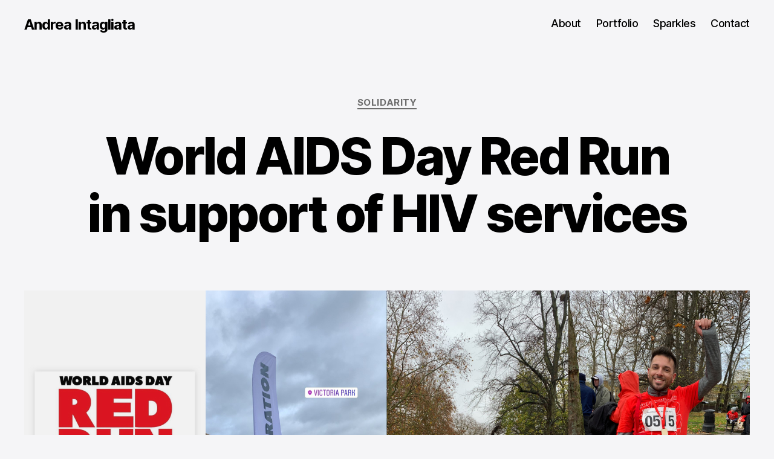

--- FILE ---
content_type: text/html; charset=UTF-8
request_url: https://andreaintagliata.com/solidarity/world-aids-day-red-run-in-support-of-hiv-services/
body_size: 12904
content:
<!DOCTYPE html>

<html class="no-js" lang="en-US">

	<head>

		<meta charset="UTF-8">
		<meta name="viewport" content="width=device-width, initial-scale=1.0" >

		<link rel="profile" href="https://gmpg.org/xfn/11">

		<meta name='robots' content='index, follow, max-image-preview:large, max-snippet:-1, max-video-preview:-1' />
	<style>img:is([sizes="auto" i], [sizes^="auto," i]) { contain-intrinsic-size: 3000px 1500px }</style>
	
	<!-- This site is optimized with the Yoast SEO plugin v21.9.1 - https://yoast.com/wordpress/plugins/seo/ -->
	<title>World AIDS Day Red Run in support of HIV services - Andrea Intagliata</title>
	<link rel="canonical" href="https://andreaintagliata.com/solidarity/world-aids-day-red-run-in-support-of-hiv-services/" />
	<meta property="og:locale" content="en_US" />
	<meta property="og:type" content="article" />
	<meta property="og:title" content="World AIDS Day Red Run in support of HIV services - Andrea Intagliata" />
	<meta property="og:description" content="Since 2009, the World AIDS Day Red Run has raised money in support of HIV services across the United Kingdom. It is a 10k/5k charity fun run and 5K walk hosted by PositiveEast. Every year, usually the last Saturday of November, thousands of runners and HIV allies gather in Victoria Park, London. “The Red Run [&hellip;]" />
	<meta property="og:url" content="https://andreaintagliata.com/solidarity/world-aids-day-red-run-in-support-of-hiv-services/" />
	<meta property="og:site_name" content="Andrea Intagliata" />
	<meta property="article:published_time" content="2021-12-01T13:15:24+00:00" />
	<meta property="article:modified_time" content="2021-12-01T13:16:06+00:00" />
	<meta property="og:image" content="https://andreaintagliata.com/wp-content/uploads/2021/12/world-aids-day-run-2021-cover.jpg" />
	<meta property="og:image:width" content="1200" />
	<meta property="og:image:height" content="534" />
	<meta property="og:image:type" content="image/jpeg" />
	<meta name="author" content="Andrea Intagliata" />
	<meta name="twitter:card" content="summary_large_image" />
	<meta name="twitter:label1" content="Written by" />
	<meta name="twitter:data1" content="Andrea Intagliata" />
	<meta name="twitter:label2" content="Est. reading time" />
	<meta name="twitter:data2" content="2 minutes" />
	<script type="application/ld+json" class="yoast-schema-graph">{"@context":"https://schema.org","@graph":[{"@type":"WebPage","@id":"https://andreaintagliata.com/solidarity/world-aids-day-red-run-in-support-of-hiv-services/","url":"https://andreaintagliata.com/solidarity/world-aids-day-red-run-in-support-of-hiv-services/","name":"World AIDS Day Red Run in support of HIV services - Andrea Intagliata","isPartOf":{"@id":"https://andreaintagliata.com/#website"},"primaryImageOfPage":{"@id":"https://andreaintagliata.com/solidarity/world-aids-day-red-run-in-support-of-hiv-services/#primaryimage"},"image":{"@id":"https://andreaintagliata.com/solidarity/world-aids-day-red-run-in-support-of-hiv-services/#primaryimage"},"thumbnailUrl":"https://andreaintagliata.com/wp-content/uploads/2021/12/world-aids-day-run-2021-cover.jpg","datePublished":"2021-12-01T13:15:24+00:00","dateModified":"2021-12-01T13:16:06+00:00","author":{"@id":"https://andreaintagliata.com/#/schema/person/3e49ed574cc356ce58e4e4fc3b530c22"},"breadcrumb":{"@id":"https://andreaintagliata.com/solidarity/world-aids-day-red-run-in-support-of-hiv-services/#breadcrumb"},"inLanguage":"en-US","potentialAction":[{"@type":"ReadAction","target":["https://andreaintagliata.com/solidarity/world-aids-day-red-run-in-support-of-hiv-services/"]}]},{"@type":"ImageObject","inLanguage":"en-US","@id":"https://andreaintagliata.com/solidarity/world-aids-day-red-run-in-support-of-hiv-services/#primaryimage","url":"https://andreaintagliata.com/wp-content/uploads/2021/12/world-aids-day-run-2021-cover.jpg","contentUrl":"https://andreaintagliata.com/wp-content/uploads/2021/12/world-aids-day-run-2021-cover.jpg","width":1200,"height":534},{"@type":"BreadcrumbList","@id":"https://andreaintagliata.com/solidarity/world-aids-day-red-run-in-support-of-hiv-services/#breadcrumb","itemListElement":[{"@type":"ListItem","position":1,"name":"Home","item":"https://andreaintagliata.com/"},{"@type":"ListItem","position":2,"name":"Articles","item":"https://andreaintagliata.com/articles/"},{"@type":"ListItem","position":3,"name":"World AIDS Day Red Run in support of HIV services"}]},{"@type":"WebSite","@id":"https://andreaintagliata.com/#website","url":"https://andreaintagliata.com/","name":"Andrea Intagliata","description":"","potentialAction":[{"@type":"SearchAction","target":{"@type":"EntryPoint","urlTemplate":"https://andreaintagliata.com/?s={search_term_string}"},"query-input":"required name=search_term_string"}],"inLanguage":"en-US"},{"@type":"Person","@id":"https://andreaintagliata.com/#/schema/person/3e49ed574cc356ce58e4e4fc3b530c22","name":"Andrea Intagliata","image":{"@type":"ImageObject","inLanguage":"en-US","@id":"https://andreaintagliata.com/#/schema/person/image/","url":"https://secure.gravatar.com/avatar/53c55d83f8f7b34953c448d5463ba315d85ba497549a21a08453a96f48a4d2ea?s=96&d=mm&r=g","contentUrl":"https://secure.gravatar.com/avatar/53c55d83f8f7b34953c448d5463ba315d85ba497549a21a08453a96f48a4d2ea?s=96&d=mm&r=g","caption":"Andrea Intagliata"},"sameAs":["https://andreaintagliata.com"],"url":"https://andreaintagliata.com/author/admin/"}]}</script>
	<!-- / Yoast SEO plugin. -->


<link rel='dns-prefetch' href='//www.googletagmanager.com' />
<link rel='dns-prefetch' href='//stats.wp.com' />
<link rel="alternate" type="application/rss+xml" title="Andrea Intagliata &raquo; Feed" href="https://andreaintagliata.com/feed/" />
<link rel="alternate" type="application/rss+xml" title="Andrea Intagliata &raquo; Comments Feed" href="https://andreaintagliata.com/comments/feed/" />
<link rel="alternate" type="application/rss+xml" title="Andrea Intagliata &raquo; World AIDS Day Red Run in support of HIV services Comments Feed" href="https://andreaintagliata.com/solidarity/world-aids-day-red-run-in-support-of-hiv-services/feed/" />
		<!-- This site uses the Google Analytics by MonsterInsights plugin v9.9.0 - Using Analytics tracking - https://www.monsterinsights.com/ -->
		<!-- Note: MonsterInsights is not currently configured on this site. The site owner needs to authenticate with Google Analytics in the MonsterInsights settings panel. -->
					<!-- No tracking code set -->
				<!-- / Google Analytics by MonsterInsights -->
		<script>
window._wpemojiSettings = {"baseUrl":"https:\/\/s.w.org\/images\/core\/emoji\/16.0.1\/72x72\/","ext":".png","svgUrl":"https:\/\/s.w.org\/images\/core\/emoji\/16.0.1\/svg\/","svgExt":".svg","source":{"concatemoji":"https:\/\/andreaintagliata.com\/wp-includes\/js\/wp-emoji-release.min.js?ver=6.8.3"}};
/*! This file is auto-generated */
!function(s,n){var o,i,e;function c(e){try{var t={supportTests:e,timestamp:(new Date).valueOf()};sessionStorage.setItem(o,JSON.stringify(t))}catch(e){}}function p(e,t,n){e.clearRect(0,0,e.canvas.width,e.canvas.height),e.fillText(t,0,0);var t=new Uint32Array(e.getImageData(0,0,e.canvas.width,e.canvas.height).data),a=(e.clearRect(0,0,e.canvas.width,e.canvas.height),e.fillText(n,0,0),new Uint32Array(e.getImageData(0,0,e.canvas.width,e.canvas.height).data));return t.every(function(e,t){return e===a[t]})}function u(e,t){e.clearRect(0,0,e.canvas.width,e.canvas.height),e.fillText(t,0,0);for(var n=e.getImageData(16,16,1,1),a=0;a<n.data.length;a++)if(0!==n.data[a])return!1;return!0}function f(e,t,n,a){switch(t){case"flag":return n(e,"\ud83c\udff3\ufe0f\u200d\u26a7\ufe0f","\ud83c\udff3\ufe0f\u200b\u26a7\ufe0f")?!1:!n(e,"\ud83c\udde8\ud83c\uddf6","\ud83c\udde8\u200b\ud83c\uddf6")&&!n(e,"\ud83c\udff4\udb40\udc67\udb40\udc62\udb40\udc65\udb40\udc6e\udb40\udc67\udb40\udc7f","\ud83c\udff4\u200b\udb40\udc67\u200b\udb40\udc62\u200b\udb40\udc65\u200b\udb40\udc6e\u200b\udb40\udc67\u200b\udb40\udc7f");case"emoji":return!a(e,"\ud83e\udedf")}return!1}function g(e,t,n,a){var r="undefined"!=typeof WorkerGlobalScope&&self instanceof WorkerGlobalScope?new OffscreenCanvas(300,150):s.createElement("canvas"),o=r.getContext("2d",{willReadFrequently:!0}),i=(o.textBaseline="top",o.font="600 32px Arial",{});return e.forEach(function(e){i[e]=t(o,e,n,a)}),i}function t(e){var t=s.createElement("script");t.src=e,t.defer=!0,s.head.appendChild(t)}"undefined"!=typeof Promise&&(o="wpEmojiSettingsSupports",i=["flag","emoji"],n.supports={everything:!0,everythingExceptFlag:!0},e=new Promise(function(e){s.addEventListener("DOMContentLoaded",e,{once:!0})}),new Promise(function(t){var n=function(){try{var e=JSON.parse(sessionStorage.getItem(o));if("object"==typeof e&&"number"==typeof e.timestamp&&(new Date).valueOf()<e.timestamp+604800&&"object"==typeof e.supportTests)return e.supportTests}catch(e){}return null}();if(!n){if("undefined"!=typeof Worker&&"undefined"!=typeof OffscreenCanvas&&"undefined"!=typeof URL&&URL.createObjectURL&&"undefined"!=typeof Blob)try{var e="postMessage("+g.toString()+"("+[JSON.stringify(i),f.toString(),p.toString(),u.toString()].join(",")+"));",a=new Blob([e],{type:"text/javascript"}),r=new Worker(URL.createObjectURL(a),{name:"wpTestEmojiSupports"});return void(r.onmessage=function(e){c(n=e.data),r.terminate(),t(n)})}catch(e){}c(n=g(i,f,p,u))}t(n)}).then(function(e){for(var t in e)n.supports[t]=e[t],n.supports.everything=n.supports.everything&&n.supports[t],"flag"!==t&&(n.supports.everythingExceptFlag=n.supports.everythingExceptFlag&&n.supports[t]);n.supports.everythingExceptFlag=n.supports.everythingExceptFlag&&!n.supports.flag,n.DOMReady=!1,n.readyCallback=function(){n.DOMReady=!0}}).then(function(){return e}).then(function(){var e;n.supports.everything||(n.readyCallback(),(e=n.source||{}).concatemoji?t(e.concatemoji):e.wpemoji&&e.twemoji&&(t(e.twemoji),t(e.wpemoji)))}))}((window,document),window._wpemojiSettings);
</script>

<style id='wp-emoji-styles-inline-css'>

	img.wp-smiley, img.emoji {
		display: inline !important;
		border: none !important;
		box-shadow: none !important;
		height: 1em !important;
		width: 1em !important;
		margin: 0 0.07em !important;
		vertical-align: -0.1em !important;
		background: none !important;
		padding: 0 !important;
	}
</style>
<link rel='stylesheet' id='wp-block-library-css' href='https://andreaintagliata.com/wp-includes/css/dist/block-library/style.min.css?ver=6.8.3' media='all' />
<style id='classic-theme-styles-inline-css'>
/*! This file is auto-generated */
.wp-block-button__link{color:#fff;background-color:#32373c;border-radius:9999px;box-shadow:none;text-decoration:none;padding:calc(.667em + 2px) calc(1.333em + 2px);font-size:1.125em}.wp-block-file__button{background:#32373c;color:#fff;text-decoration:none}
</style>
<link rel='stylesheet' id='mediaelement-css' href='https://andreaintagliata.com/wp-includes/js/mediaelement/mediaelementplayer-legacy.min.css?ver=4.2.17' media='all' />
<link rel='stylesheet' id='wp-mediaelement-css' href='https://andreaintagliata.com/wp-includes/js/mediaelement/wp-mediaelement.min.css?ver=6.8.3' media='all' />
<style id='jetpack-sharing-buttons-style-inline-css'>
.jetpack-sharing-buttons__services-list{display:flex;flex-direction:row;flex-wrap:wrap;gap:0;list-style-type:none;margin:5px;padding:0}.jetpack-sharing-buttons__services-list.has-small-icon-size{font-size:12px}.jetpack-sharing-buttons__services-list.has-normal-icon-size{font-size:16px}.jetpack-sharing-buttons__services-list.has-large-icon-size{font-size:24px}.jetpack-sharing-buttons__services-list.has-huge-icon-size{font-size:36px}@media print{.jetpack-sharing-buttons__services-list{display:none!important}}.editor-styles-wrapper .wp-block-jetpack-sharing-buttons{gap:0;padding-inline-start:0}ul.jetpack-sharing-buttons__services-list.has-background{padding:1.25em 2.375em}
</style>
<style id='global-styles-inline-css'>
:root{--wp--preset--aspect-ratio--square: 1;--wp--preset--aspect-ratio--4-3: 4/3;--wp--preset--aspect-ratio--3-4: 3/4;--wp--preset--aspect-ratio--3-2: 3/2;--wp--preset--aspect-ratio--2-3: 2/3;--wp--preset--aspect-ratio--16-9: 16/9;--wp--preset--aspect-ratio--9-16: 9/16;--wp--preset--color--black: #000000;--wp--preset--color--cyan-bluish-gray: #abb8c3;--wp--preset--color--white: #ffffff;--wp--preset--color--pale-pink: #f78da7;--wp--preset--color--vivid-red: #cf2e2e;--wp--preset--color--luminous-vivid-orange: #ff6900;--wp--preset--color--luminous-vivid-amber: #fcb900;--wp--preset--color--light-green-cyan: #7bdcb5;--wp--preset--color--vivid-green-cyan: #00d084;--wp--preset--color--pale-cyan-blue: #8ed1fc;--wp--preset--color--vivid-cyan-blue: #0693e3;--wp--preset--color--vivid-purple: #9b51e0;--wp--preset--color--accent: #e22658;--wp--preset--color--primary: #000000;--wp--preset--color--secondary: #6d6d6d;--wp--preset--color--subtle-background: #dbdbdb;--wp--preset--color--background: #ffffff;--wp--preset--gradient--vivid-cyan-blue-to-vivid-purple: linear-gradient(135deg,rgba(6,147,227,1) 0%,rgb(155,81,224) 100%);--wp--preset--gradient--light-green-cyan-to-vivid-green-cyan: linear-gradient(135deg,rgb(122,220,180) 0%,rgb(0,208,130) 100%);--wp--preset--gradient--luminous-vivid-amber-to-luminous-vivid-orange: linear-gradient(135deg,rgba(252,185,0,1) 0%,rgba(255,105,0,1) 100%);--wp--preset--gradient--luminous-vivid-orange-to-vivid-red: linear-gradient(135deg,rgba(255,105,0,1) 0%,rgb(207,46,46) 100%);--wp--preset--gradient--very-light-gray-to-cyan-bluish-gray: linear-gradient(135deg,rgb(238,238,238) 0%,rgb(169,184,195) 100%);--wp--preset--gradient--cool-to-warm-spectrum: linear-gradient(135deg,rgb(74,234,220) 0%,rgb(151,120,209) 20%,rgb(207,42,186) 40%,rgb(238,44,130) 60%,rgb(251,105,98) 80%,rgb(254,248,76) 100%);--wp--preset--gradient--blush-light-purple: linear-gradient(135deg,rgb(255,206,236) 0%,rgb(152,150,240) 100%);--wp--preset--gradient--blush-bordeaux: linear-gradient(135deg,rgb(254,205,165) 0%,rgb(254,45,45) 50%,rgb(107,0,62) 100%);--wp--preset--gradient--luminous-dusk: linear-gradient(135deg,rgb(255,203,112) 0%,rgb(199,81,192) 50%,rgb(65,88,208) 100%);--wp--preset--gradient--pale-ocean: linear-gradient(135deg,rgb(255,245,203) 0%,rgb(182,227,212) 50%,rgb(51,167,181) 100%);--wp--preset--gradient--electric-grass: linear-gradient(135deg,rgb(202,248,128) 0%,rgb(113,206,126) 100%);--wp--preset--gradient--midnight: linear-gradient(135deg,rgb(2,3,129) 0%,rgb(40,116,252) 100%);--wp--preset--font-size--small: 18px;--wp--preset--font-size--medium: 20px;--wp--preset--font-size--large: 26.25px;--wp--preset--font-size--x-large: 42px;--wp--preset--font-size--normal: 21px;--wp--preset--font-size--larger: 32px;--wp--preset--spacing--20: 0.44rem;--wp--preset--spacing--30: 0.67rem;--wp--preset--spacing--40: 1rem;--wp--preset--spacing--50: 1.5rem;--wp--preset--spacing--60: 2.25rem;--wp--preset--spacing--70: 3.38rem;--wp--preset--spacing--80: 5.06rem;--wp--preset--shadow--natural: 6px 6px 9px rgba(0, 0, 0, 0.2);--wp--preset--shadow--deep: 12px 12px 50px rgba(0, 0, 0, 0.4);--wp--preset--shadow--sharp: 6px 6px 0px rgba(0, 0, 0, 0.2);--wp--preset--shadow--outlined: 6px 6px 0px -3px rgba(255, 255, 255, 1), 6px 6px rgba(0, 0, 0, 1);--wp--preset--shadow--crisp: 6px 6px 0px rgba(0, 0, 0, 1);}:where(.is-layout-flex){gap: 0.5em;}:where(.is-layout-grid){gap: 0.5em;}body .is-layout-flex{display: flex;}.is-layout-flex{flex-wrap: wrap;align-items: center;}.is-layout-flex > :is(*, div){margin: 0;}body .is-layout-grid{display: grid;}.is-layout-grid > :is(*, div){margin: 0;}:where(.wp-block-columns.is-layout-flex){gap: 2em;}:where(.wp-block-columns.is-layout-grid){gap: 2em;}:where(.wp-block-post-template.is-layout-flex){gap: 1.25em;}:where(.wp-block-post-template.is-layout-grid){gap: 1.25em;}.has-black-color{color: var(--wp--preset--color--black) !important;}.has-cyan-bluish-gray-color{color: var(--wp--preset--color--cyan-bluish-gray) !important;}.has-white-color{color: var(--wp--preset--color--white) !important;}.has-pale-pink-color{color: var(--wp--preset--color--pale-pink) !important;}.has-vivid-red-color{color: var(--wp--preset--color--vivid-red) !important;}.has-luminous-vivid-orange-color{color: var(--wp--preset--color--luminous-vivid-orange) !important;}.has-luminous-vivid-amber-color{color: var(--wp--preset--color--luminous-vivid-amber) !important;}.has-light-green-cyan-color{color: var(--wp--preset--color--light-green-cyan) !important;}.has-vivid-green-cyan-color{color: var(--wp--preset--color--vivid-green-cyan) !important;}.has-pale-cyan-blue-color{color: var(--wp--preset--color--pale-cyan-blue) !important;}.has-vivid-cyan-blue-color{color: var(--wp--preset--color--vivid-cyan-blue) !important;}.has-vivid-purple-color{color: var(--wp--preset--color--vivid-purple) !important;}.has-black-background-color{background-color: var(--wp--preset--color--black) !important;}.has-cyan-bluish-gray-background-color{background-color: var(--wp--preset--color--cyan-bluish-gray) !important;}.has-white-background-color{background-color: var(--wp--preset--color--white) !important;}.has-pale-pink-background-color{background-color: var(--wp--preset--color--pale-pink) !important;}.has-vivid-red-background-color{background-color: var(--wp--preset--color--vivid-red) !important;}.has-luminous-vivid-orange-background-color{background-color: var(--wp--preset--color--luminous-vivid-orange) !important;}.has-luminous-vivid-amber-background-color{background-color: var(--wp--preset--color--luminous-vivid-amber) !important;}.has-light-green-cyan-background-color{background-color: var(--wp--preset--color--light-green-cyan) !important;}.has-vivid-green-cyan-background-color{background-color: var(--wp--preset--color--vivid-green-cyan) !important;}.has-pale-cyan-blue-background-color{background-color: var(--wp--preset--color--pale-cyan-blue) !important;}.has-vivid-cyan-blue-background-color{background-color: var(--wp--preset--color--vivid-cyan-blue) !important;}.has-vivid-purple-background-color{background-color: var(--wp--preset--color--vivid-purple) !important;}.has-black-border-color{border-color: var(--wp--preset--color--black) !important;}.has-cyan-bluish-gray-border-color{border-color: var(--wp--preset--color--cyan-bluish-gray) !important;}.has-white-border-color{border-color: var(--wp--preset--color--white) !important;}.has-pale-pink-border-color{border-color: var(--wp--preset--color--pale-pink) !important;}.has-vivid-red-border-color{border-color: var(--wp--preset--color--vivid-red) !important;}.has-luminous-vivid-orange-border-color{border-color: var(--wp--preset--color--luminous-vivid-orange) !important;}.has-luminous-vivid-amber-border-color{border-color: var(--wp--preset--color--luminous-vivid-amber) !important;}.has-light-green-cyan-border-color{border-color: var(--wp--preset--color--light-green-cyan) !important;}.has-vivid-green-cyan-border-color{border-color: var(--wp--preset--color--vivid-green-cyan) !important;}.has-pale-cyan-blue-border-color{border-color: var(--wp--preset--color--pale-cyan-blue) !important;}.has-vivid-cyan-blue-border-color{border-color: var(--wp--preset--color--vivid-cyan-blue) !important;}.has-vivid-purple-border-color{border-color: var(--wp--preset--color--vivid-purple) !important;}.has-vivid-cyan-blue-to-vivid-purple-gradient-background{background: var(--wp--preset--gradient--vivid-cyan-blue-to-vivid-purple) !important;}.has-light-green-cyan-to-vivid-green-cyan-gradient-background{background: var(--wp--preset--gradient--light-green-cyan-to-vivid-green-cyan) !important;}.has-luminous-vivid-amber-to-luminous-vivid-orange-gradient-background{background: var(--wp--preset--gradient--luminous-vivid-amber-to-luminous-vivid-orange) !important;}.has-luminous-vivid-orange-to-vivid-red-gradient-background{background: var(--wp--preset--gradient--luminous-vivid-orange-to-vivid-red) !important;}.has-very-light-gray-to-cyan-bluish-gray-gradient-background{background: var(--wp--preset--gradient--very-light-gray-to-cyan-bluish-gray) !important;}.has-cool-to-warm-spectrum-gradient-background{background: var(--wp--preset--gradient--cool-to-warm-spectrum) !important;}.has-blush-light-purple-gradient-background{background: var(--wp--preset--gradient--blush-light-purple) !important;}.has-blush-bordeaux-gradient-background{background: var(--wp--preset--gradient--blush-bordeaux) !important;}.has-luminous-dusk-gradient-background{background: var(--wp--preset--gradient--luminous-dusk) !important;}.has-pale-ocean-gradient-background{background: var(--wp--preset--gradient--pale-ocean) !important;}.has-electric-grass-gradient-background{background: var(--wp--preset--gradient--electric-grass) !important;}.has-midnight-gradient-background{background: var(--wp--preset--gradient--midnight) !important;}.has-small-font-size{font-size: var(--wp--preset--font-size--small) !important;}.has-medium-font-size{font-size: var(--wp--preset--font-size--medium) !important;}.has-large-font-size{font-size: var(--wp--preset--font-size--large) !important;}.has-x-large-font-size{font-size: var(--wp--preset--font-size--x-large) !important;}
:where(.wp-block-post-template.is-layout-flex){gap: 1.25em;}:where(.wp-block-post-template.is-layout-grid){gap: 1.25em;}
:where(.wp-block-columns.is-layout-flex){gap: 2em;}:where(.wp-block-columns.is-layout-grid){gap: 2em;}
:root :where(.wp-block-pullquote){font-size: 1.5em;line-height: 1.6;}
</style>
<link rel='stylesheet' id='twentytwenty-style-css' href='https://andreaintagliata.com/wp-content/themes/twentytwenty/style.css?ver=2.5' media='all' />
<style id='twentytwenty-style-inline-css'>
.color-accent,.color-accent-hover:hover,.color-accent-hover:focus,:root .has-accent-color,.has-drop-cap:not(:focus):first-letter,.wp-block-button.is-style-outline,a { color: #e22658; }blockquote,.border-color-accent,.border-color-accent-hover:hover,.border-color-accent-hover:focus { border-color: #e22658; }button,.button,.faux-button,.wp-block-button__link,.wp-block-file .wp-block-file__button,input[type="button"],input[type="reset"],input[type="submit"],.bg-accent,.bg-accent-hover:hover,.bg-accent-hover:focus,:root .has-accent-background-color,.comment-reply-link { background-color: #e22658; }.fill-children-accent,.fill-children-accent * { fill: #e22658; }:root .has-background-color,button,.button,.faux-button,.wp-block-button__link,.wp-block-file__button,input[type="button"],input[type="reset"],input[type="submit"],.wp-block-button,.comment-reply-link,.has-background.has-primary-background-color:not(.has-text-color),.has-background.has-primary-background-color *:not(.has-text-color),.has-background.has-accent-background-color:not(.has-text-color),.has-background.has-accent-background-color *:not(.has-text-color) { color: #ffffff; }:root .has-background-background-color { background-color: #ffffff; }body,.entry-title a,:root .has-primary-color { color: #000000; }:root .has-primary-background-color { background-color: #000000; }cite,figcaption,.wp-caption-text,.post-meta,.entry-content .wp-block-archives li,.entry-content .wp-block-categories li,.entry-content .wp-block-latest-posts li,.wp-block-latest-comments__comment-date,.wp-block-latest-posts__post-date,.wp-block-embed figcaption,.wp-block-image figcaption,.wp-block-pullquote cite,.comment-metadata,.comment-respond .comment-notes,.comment-respond .logged-in-as,.pagination .dots,.entry-content hr:not(.has-background),hr.styled-separator,:root .has-secondary-color { color: #6d6d6d; }:root .has-secondary-background-color { background-color: #6d6d6d; }pre,fieldset,input,textarea,table,table *,hr { border-color: #dbdbdb; }caption,code,code,kbd,samp,.wp-block-table.is-style-stripes tbody tr:nth-child(odd),:root .has-subtle-background-background-color { background-color: #dbdbdb; }.wp-block-table.is-style-stripes { border-bottom-color: #dbdbdb; }.wp-block-latest-posts.is-grid li { border-top-color: #dbdbdb; }:root .has-subtle-background-color { color: #dbdbdb; }body:not(.overlay-header) .primary-menu > li > a,body:not(.overlay-header) .primary-menu > li > .icon,.modal-menu a,.footer-menu a, .footer-widgets a:where(:not(.wp-block-button__link)),#site-footer .wp-block-button.is-style-outline,.wp-block-pullquote:before,.singular:not(.overlay-header) .entry-header a,.archive-header a,.header-footer-group .color-accent,.header-footer-group .color-accent-hover:hover { color: #e22658; }.social-icons a,#site-footer button:not(.toggle),#site-footer .button,#site-footer .faux-button,#site-footer .wp-block-button__link,#site-footer .wp-block-file__button,#site-footer input[type="button"],#site-footer input[type="reset"],#site-footer input[type="submit"] { background-color: #e22658; }.social-icons a,body:not(.overlay-header) .primary-menu ul,.header-footer-group button,.header-footer-group .button,.header-footer-group .faux-button,.header-footer-group .wp-block-button:not(.is-style-outline) .wp-block-button__link,.header-footer-group .wp-block-file__button,.header-footer-group input[type="button"],.header-footer-group input[type="reset"],.header-footer-group input[type="submit"] { color: #ffffff; }#site-header,.footer-nav-widgets-wrapper,#site-footer,.menu-modal,.menu-modal-inner,.search-modal-inner,.archive-header,.singular .entry-header,.singular .featured-media:before,.wp-block-pullquote:before { background-color: #ffffff; }.header-footer-group,body:not(.overlay-header) #site-header .toggle,.menu-modal .toggle { color: #000000; }body:not(.overlay-header) .primary-menu ul { background-color: #000000; }body:not(.overlay-header) .primary-menu > li > ul:after { border-bottom-color: #000000; }body:not(.overlay-header) .primary-menu ul ul:after { border-left-color: #000000; }.site-description,body:not(.overlay-header) .toggle-inner .toggle-text,.widget .post-date,.widget .rss-date,.widget_archive li,.widget_categories li,.widget cite,.widget_pages li,.widget_meta li,.widget_nav_menu li,.powered-by-wordpress,.to-the-top,.singular .entry-header .post-meta,.singular:not(.overlay-header) .entry-header .post-meta a { color: #6d6d6d; }.header-footer-group pre,.header-footer-group fieldset,.header-footer-group input,.header-footer-group textarea,.header-footer-group table,.header-footer-group table *,.footer-nav-widgets-wrapper,#site-footer,.menu-modal nav *,.footer-widgets-outer-wrapper,.footer-top { border-color: #dbdbdb; }.header-footer-group table caption,body:not(.overlay-header) .header-inner .toggle-wrapper::before { background-color: #dbdbdb; }
</style>
<link rel='stylesheet' id='twentytwenty-print-style-css' href='https://andreaintagliata.com/wp-content/themes/twentytwenty/print.css?ver=2.5' media='print' />
<link rel='stylesheet' id='twentytwenty-jetpack-css' href='https://andreaintagliata.com/wp-content/plugins/jetpack/modules/theme-tools/compat/twentytwenty.css?ver=15.1.1' media='all' />
<script src="https://andreaintagliata.com/wp-content/themes/twentytwenty/assets/js/index.js?ver=2.5" id="twentytwenty-js-js" defer data-wp-strategy="defer"></script>

<!-- Google Analytics snippet added by Site Kit -->
<script src="https://www.googletagmanager.com/gtag/js?id=GT-K4ZBPG7" id="google_gtagjs-js" async></script>
<script id="google_gtagjs-js-after">
window.dataLayer = window.dataLayer || [];function gtag(){dataLayer.push(arguments);}
gtag('set', 'linker', {"domains":["andreaintagliata.com"]} );
gtag("js", new Date());
gtag("set", "developer_id.dZTNiMT", true);
gtag("config", "GT-K4ZBPG7");
</script>

<!-- End Google Analytics snippet added by Site Kit -->
<link rel="https://api.w.org/" href="https://andreaintagliata.com/wp-json/" /><link rel="alternate" title="JSON" type="application/json" href="https://andreaintagliata.com/wp-json/wp/v2/posts/847" /><link rel="EditURI" type="application/rsd+xml" title="RSD" href="https://andreaintagliata.com/xmlrpc.php?rsd" />
<meta name="generator" content="WordPress 6.8.3" />
<link rel='shortlink' href='https://andreaintagliata.com/?p=847' />
<link rel="alternate" title="oEmbed (JSON)" type="application/json+oembed" href="https://andreaintagliata.com/wp-json/oembed/1.0/embed?url=https%3A%2F%2Fandreaintagliata.com%2Fsolidarity%2Fworld-aids-day-red-run-in-support-of-hiv-services%2F" />
<link rel="alternate" title="oEmbed (XML)" type="text/xml+oembed" href="https://andreaintagliata.com/wp-json/oembed/1.0/embed?url=https%3A%2F%2Fandreaintagliata.com%2Fsolidarity%2Fworld-aids-day-red-run-in-support-of-hiv-services%2F&#038;format=xml" />
<meta name="generator" content="Site Kit by Google 1.119.0" />	<style>img#wpstats{display:none}</style>
		
		<script>
		(function(h,o,t,j,a,r){
			h.hj=h.hj||function(){(h.hj.q=h.hj.q||[]).push(arguments)};
			h._hjSettings={hjid:2325960,hjsv:5};
			a=o.getElementsByTagName('head')[0];
			r=o.createElement('script');r.async=1;
			r.src=t+h._hjSettings.hjid+j+h._hjSettings.hjsv;
			a.appendChild(r);
		})(window,document,'//static.hotjar.com/c/hotjar-','.js?sv=');
		</script>
			<script>document.documentElement.className = document.documentElement.className.replace( 'no-js', 'js' );</script>
	<style id="custom-background-css">
body.custom-background { background-color: #ffffff; }
</style>
	<link rel="icon" href="https://andreaintagliata.com/wp-content/uploads/2020/07/cropped-234b2326-635f-45e4-ada3-940993058a79_carw_1x1x32-32x32.png" sizes="32x32" />
<link rel="icon" href="https://andreaintagliata.com/wp-content/uploads/2020/07/cropped-234b2326-635f-45e4-ada3-940993058a79_carw_1x1x32-192x192.png" sizes="192x192" />
<link rel="apple-touch-icon" href="https://andreaintagliata.com/wp-content/uploads/2020/07/cropped-234b2326-635f-45e4-ada3-940993058a79_carw_1x1x32-180x180.png" />
<meta name="msapplication-TileImage" content="https://andreaintagliata.com/wp-content/uploads/2020/07/cropped-234b2326-635f-45e4-ada3-940993058a79_carw_1x1x32-270x270.png" />
		<style id="wp-custom-css">
			body.custom-background {
	background-color: #F5F5F7;!
}

#site-header {
	background-color: #F5F5F7;!
}

.footer-nav-widgets-wrapper {
	background-color: #F5F5F7;!
}

#site-header, .footer-nav-widgets-wrapper, #site-footer, .menu-modal, .menu-modal-inner, .search-modal-inner, .archive-header, .singular .entry-header, .singular .featured-media:before, .wp-block-pullquote:before {
	background-color: #F5F5F7;!
}

.header-footer-group pre, .header-footer-group fieldset, .header-footer-group input, .header-footer-group textarea, .header-footer-group table, .header-footer-group table *, .footer-nav-widgets-wrapper, #site-footer, .menu-modal nav *, .footer-widgets-outer-wrapper, .footer-top {
	background-color: #F5F5F7;!
}

.wp-block-columns, .alignwide, .has-background-background-color, .has-background, .is-layout-flex, .wp-container-core-columns-is-layout-9d6595d7, .wp-block-columns-is-layout-flex {
	border-radius: 32px;
}

.powered-by-wordpress,
.site-description {
	display: none;
}

.site-title a:hover {
	text-decoration: none;
	color: #7F7F7F;
}

a {
	text-decoration: none;
	color: #6D6D6D;
}

#site-content p a {
	color: #e22658;	
}

#site-content p a:hover {
	text-decoration: underline;
}

a:hover {
	color: #e22658;
}

body:not(.overlay-header) .primary-menu > li > a {
	color: #000000;
	padding-bottom: 3px;
	border-bottom: solid 1px #F5F5F7;
}

body:not(.overlay-header) .primary-menu > li > a:hover {
	color: #D61D4F;
	text-decoration: none;
	border-bottom: solid 1px #D61D4F;
}

.primary-menu li.current-menu-item > a, .primary-menu li.current-menu-item > .link-icon-wrapper > a {
 	text-decoration: none;
	border-bottom: solid 1px #000000;
}

.entry-content {
   font-family: "Inter var", -apple-system, BlinkMacSystemFont, "Helvetica Neue", Helvetica, sans-serif;
	font-size: 18px;
}

.post-meta-wrapper {
	display: none;
}		</style>
		
	</head>

	<body class="wp-singular post-template-default single single-post postid-847 single-format-standard custom-background wp-embed-responsive wp-theme-twentytwenty singular has-post-thumbnail has-single-pagination showing-comments show-avatars footer-top-visible reduced-spacing">

		<a class="skip-link screen-reader-text" href="#site-content">Skip to the content</a>
		<header id="site-header" class="header-footer-group">

			<div class="header-inner section-inner">

				<div class="header-titles-wrapper">

					
					<div class="header-titles">

						<div class="site-title faux-heading"><a href="https://andreaintagliata.com/">Andrea Intagliata</a></div>
					</div><!-- .header-titles -->

					<button class="toggle nav-toggle mobile-nav-toggle" data-toggle-target=".menu-modal"  data-toggle-body-class="showing-menu-modal" aria-expanded="false" data-set-focus=".close-nav-toggle">
						<span class="toggle-inner">
							<span class="toggle-icon">
								<svg class="svg-icon" aria-hidden="true" role="img" focusable="false" xmlns="http://www.w3.org/2000/svg" width="26" height="7" viewBox="0 0 26 7"><path fill-rule="evenodd" d="M332.5,45 C330.567003,45 329,43.4329966 329,41.5 C329,39.5670034 330.567003,38 332.5,38 C334.432997,38 336,39.5670034 336,41.5 C336,43.4329966 334.432997,45 332.5,45 Z M342,45 C340.067003,45 338.5,43.4329966 338.5,41.5 C338.5,39.5670034 340.067003,38 342,38 C343.932997,38 345.5,39.5670034 345.5,41.5 C345.5,43.4329966 343.932997,45 342,45 Z M351.5,45 C349.567003,45 348,43.4329966 348,41.5 C348,39.5670034 349.567003,38 351.5,38 C353.432997,38 355,39.5670034 355,41.5 C355,43.4329966 353.432997,45 351.5,45 Z" transform="translate(-329 -38)" /></svg>							</span>
							<span class="toggle-text">Menu</span>
						</span>
					</button><!-- .nav-toggle -->

				</div><!-- .header-titles-wrapper -->

				<div class="header-navigation-wrapper">

					
							<nav class="primary-menu-wrapper" aria-label="Horizontal">

								<ul class="primary-menu reset-list-style">

								<li id="menu-item-76" class="menu-item menu-item-type-post_type menu-item-object-page menu-item-76"><a href="https://andreaintagliata.com/about/">About</a></li>
<li id="menu-item-482" class="menu-item menu-item-type-post_type menu-item-object-page menu-item-482"><a href="https://andreaintagliata.com/portfolio/">Portfolio</a></li>
<li id="menu-item-1530" class="menu-item menu-item-type-post_type menu-item-object-page menu-item-1530"><a href="https://andreaintagliata.com/journal/">Sparkles</a></li>
<li id="menu-item-87" class="menu-item menu-item-type-post_type menu-item-object-page menu-item-87"><a href="https://andreaintagliata.com/contact/">Contact</a></li>

								</ul>

							</nav><!-- .primary-menu-wrapper -->

						
				</div><!-- .header-navigation-wrapper -->

			</div><!-- .header-inner -->

			
		</header><!-- #site-header -->

		
<div class="menu-modal cover-modal header-footer-group" data-modal-target-string=".menu-modal">

	<div class="menu-modal-inner modal-inner">

		<div class="menu-wrapper section-inner">

			<div class="menu-top">

				<button class="toggle close-nav-toggle fill-children-current-color" data-toggle-target=".menu-modal" data-toggle-body-class="showing-menu-modal" data-set-focus=".menu-modal">
					<span class="toggle-text">Close Menu</span>
					<svg class="svg-icon" aria-hidden="true" role="img" focusable="false" xmlns="http://www.w3.org/2000/svg" width="16" height="16" viewBox="0 0 16 16"><polygon fill="" fill-rule="evenodd" points="6.852 7.649 .399 1.195 1.445 .149 7.899 6.602 14.352 .149 15.399 1.195 8.945 7.649 15.399 14.102 14.352 15.149 7.899 8.695 1.445 15.149 .399 14.102" /></svg>				</button><!-- .nav-toggle -->

				
					<nav class="mobile-menu" aria-label="Mobile">

						<ul class="modal-menu reset-list-style">

						<li class="menu-item menu-item-type-post_type menu-item-object-page menu-item-76"><div class="ancestor-wrapper"><a href="https://andreaintagliata.com/about/">About</a></div><!-- .ancestor-wrapper --></li>
<li class="menu-item menu-item-type-post_type menu-item-object-page menu-item-482"><div class="ancestor-wrapper"><a href="https://andreaintagliata.com/portfolio/">Portfolio</a></div><!-- .ancestor-wrapper --></li>
<li class="menu-item menu-item-type-post_type menu-item-object-page menu-item-1530"><div class="ancestor-wrapper"><a href="https://andreaintagliata.com/journal/">Sparkles</a></div><!-- .ancestor-wrapper --></li>
<li class="menu-item menu-item-type-post_type menu-item-object-page menu-item-87"><div class="ancestor-wrapper"><a href="https://andreaintagliata.com/contact/">Contact</a></div><!-- .ancestor-wrapper --></li>

						</ul>

					</nav>

					
			</div><!-- .menu-top -->

			<div class="menu-bottom">

				
			</div><!-- .menu-bottom -->

		</div><!-- .menu-wrapper -->

	</div><!-- .menu-modal-inner -->

</div><!-- .menu-modal -->

<main id="site-content">

	
<article class="post-847 post type-post status-publish format-standard has-post-thumbnail hentry category-solidarity" id="post-847">

	
<header class="entry-header has-text-align-center header-footer-group">

	<div class="entry-header-inner section-inner medium">

		
			<div class="entry-categories">
				<span class="screen-reader-text">
					Categories				</span>
				<div class="entry-categories-inner">
					<a href="https://andreaintagliata.com/category/solidarity/" rel="category tag">Solidarity</a>				</div><!-- .entry-categories-inner -->
			</div><!-- .entry-categories -->

			<h1 class="entry-title">World AIDS Day Red Run in support of HIV services</h1>
		<div class="post-meta-wrapper post-meta-single post-meta-single-top">

			<ul class="post-meta">

									<li class="post-author meta-wrapper">
						<span class="meta-icon">
							<span class="screen-reader-text">
								Post author							</span>
							<svg class="svg-icon" aria-hidden="true" role="img" focusable="false" xmlns="http://www.w3.org/2000/svg" width="18" height="20" viewBox="0 0 18 20"><path fill="" d="M18,19 C18,19.5522847 17.5522847,20 17,20 C16.4477153,20 16,19.5522847 16,19 L16,17 C16,15.3431458 14.6568542,14 13,14 L5,14 C3.34314575,14 2,15.3431458 2,17 L2,19 C2,19.5522847 1.55228475,20 1,20 C0.44771525,20 0,19.5522847 0,19 L0,17 C0,14.2385763 2.23857625,12 5,12 L13,12 C15.7614237,12 18,14.2385763 18,17 L18,19 Z M9,10 C6.23857625,10 4,7.76142375 4,5 C4,2.23857625 6.23857625,0 9,0 C11.7614237,0 14,2.23857625 14,5 C14,7.76142375 11.7614237,10 9,10 Z M9,8 C10.6568542,8 12,6.65685425 12,5 C12,3.34314575 10.6568542,2 9,2 C7.34314575,2 6,3.34314575 6,5 C6,6.65685425 7.34314575,8 9,8 Z" /></svg>						</span>
						<span class="meta-text">
							By <a href="https://andreaintagliata.com/author/admin/">Andrea Intagliata</a>						</span>
					</li>
										<li class="post-date meta-wrapper">
						<span class="meta-icon">
							<span class="screen-reader-text">
								Post date							</span>
							<svg class="svg-icon" aria-hidden="true" role="img" focusable="false" xmlns="http://www.w3.org/2000/svg" width="18" height="19" viewBox="0 0 18 19"><path fill="" d="M4.60069444,4.09375 L3.25,4.09375 C2.47334957,4.09375 1.84375,4.72334957 1.84375,5.5 L1.84375,7.26736111 L16.15625,7.26736111 L16.15625,5.5 C16.15625,4.72334957 15.5266504,4.09375 14.75,4.09375 L13.3993056,4.09375 L13.3993056,4.55555556 C13.3993056,5.02154581 13.0215458,5.39930556 12.5555556,5.39930556 C12.0895653,5.39930556 11.7118056,5.02154581 11.7118056,4.55555556 L11.7118056,4.09375 L6.28819444,4.09375 L6.28819444,4.55555556 C6.28819444,5.02154581 5.9104347,5.39930556 5.44444444,5.39930556 C4.97845419,5.39930556 4.60069444,5.02154581 4.60069444,4.55555556 L4.60069444,4.09375 Z M6.28819444,2.40625 L11.7118056,2.40625 L11.7118056,1 C11.7118056,0.534009742 12.0895653,0.15625 12.5555556,0.15625 C13.0215458,0.15625 13.3993056,0.534009742 13.3993056,1 L13.3993056,2.40625 L14.75,2.40625 C16.4586309,2.40625 17.84375,3.79136906 17.84375,5.5 L17.84375,15.875 C17.84375,17.5836309 16.4586309,18.96875 14.75,18.96875 L3.25,18.96875 C1.54136906,18.96875 0.15625,17.5836309 0.15625,15.875 L0.15625,5.5 C0.15625,3.79136906 1.54136906,2.40625 3.25,2.40625 L4.60069444,2.40625 L4.60069444,1 C4.60069444,0.534009742 4.97845419,0.15625 5.44444444,0.15625 C5.9104347,0.15625 6.28819444,0.534009742 6.28819444,1 L6.28819444,2.40625 Z M1.84375,8.95486111 L1.84375,15.875 C1.84375,16.6516504 2.47334957,17.28125 3.25,17.28125 L14.75,17.28125 C15.5266504,17.28125 16.15625,16.6516504 16.15625,15.875 L16.15625,8.95486111 L1.84375,8.95486111 Z" /></svg>						</span>
						<span class="meta-text">
							<a href="https://andreaintagliata.com/solidarity/world-aids-day-red-run-in-support-of-hiv-services/">December 1, 2021</a>
						</span>
					</li>
					
			</ul><!-- .post-meta -->

		</div><!-- .post-meta-wrapper -->

		
	</div><!-- .entry-header-inner -->

</header><!-- .entry-header -->

	<figure class="featured-media">

		<div class="featured-media-inner section-inner">

			<img width="1200" height="534" src="https://andreaintagliata.com/wp-content/uploads/2021/12/world-aids-day-run-2021-cover.jpg" class="attachment-post-thumbnail size-post-thumbnail wp-post-image" alt="" decoding="async" fetchpriority="high" srcset="https://andreaintagliata.com/wp-content/uploads/2021/12/world-aids-day-run-2021-cover.jpg 1200w, https://andreaintagliata.com/wp-content/uploads/2021/12/world-aids-day-run-2021-cover-300x134.jpg 300w, https://andreaintagliata.com/wp-content/uploads/2021/12/world-aids-day-run-2021-cover-1024x456.jpg 1024w, https://andreaintagliata.com/wp-content/uploads/2021/12/world-aids-day-run-2021-cover-768x342.jpg 768w" sizes="(max-width: 1200px) 100vw, 1200px" />
		</div><!-- .featured-media-inner -->

	</figure><!-- .featured-media -->

	
	<div class="post-inner thin ">

		<div class="entry-content">

			
<p class="has-large-font-size">Since 2009, the <a href="https://www.redrun.org.uk/" target="_blank" rel="noreferrer noopener">World AIDS Day Red Run</a> has raised money in support of HIV services across the United Kingdom. It is a 10k/5k charity fun run and 5K walk hosted by <a href="https://www.positiveeast.org.uk/" target="_blank" rel="noreferrer noopener">PositiveEast</a>.</p>



<p class="has-large-font-size">Every year, usually the last Saturday of November, thousands of runners and HIV allies gather in Victoria Park, London.</p>



<blockquote class="wp-block-quote is-style-default is-layout-flow wp-block-quote-is-layout-flow"><p>“The Red Run is a joyful event. Whether you run, walk or just stand about, you’ll know you’re doing it for the essential case of drawing attention and raising funds for HIV organisations across the country. I’m really looking forward to it.” </p><cite><meta charset="utf-8"><p>Sir Ian McKellen (2019 guest of honour)</p></cite></blockquote>



<h2 class="wp-block-heading">Help me raise money for Positively UK</h2>



<p>The fight with HIV/AIDS is not over and that’s why I am supporting my friend at Positively UK,&nbsp;they do an amazing job supporting people living with HIV, please feel free to donate at this link:</p>



<p><a href="https://www.justgiving.com/fundraising/andreaintagliata">https://www.justgiving.com/fundraising/andreaintagliata</a></p>



<h3 class="wp-block-heading">Positively UK provides peer-led support, advocacy and information to everyone living with HIV to effectively manage any aspect of their diagnosis, care and life with HIV</h3>



<p>Positively UK&nbsp;is a national organisation which aims to protect the health and well-being&nbsp;of people living with HIV by providing tailored peer support, promoting positive attitudes and equitable access to health for people living with HIV. </p>



<p>Positively UK advance education and research about health, particularly in relation to HIV and campaign against HIV discrimination, increasing the involvement, voice and visibility of people living with HIV in all aspects of life.</p>



<figure class="wp-block-image alignwide size-large"><img decoding="async" width="1024" height="1009" src="https://andreaintagliata.com/wp-content/uploads/2021/12/world-aids-day-run-2021-hiv-ally-1024x1009.jpg" alt="" class="wp-image-851" srcset="https://andreaintagliata.com/wp-content/uploads/2021/12/world-aids-day-run-2021-hiv-ally-1024x1009.jpg 1024w, https://andreaintagliata.com/wp-content/uploads/2021/12/world-aids-day-run-2021-hiv-ally-300x296.jpg 300w, https://andreaintagliata.com/wp-content/uploads/2021/12/world-aids-day-run-2021-hiv-ally-768x757.jpg 768w, https://andreaintagliata.com/wp-content/uploads/2021/12/world-aids-day-run-2021-hiv-ally.jpg 1200w" sizes="(max-width: 1024px) 100vw, 1024px" /></figure>



<h2 class="wp-block-heading">HIV is treatable and manageable</h2>



<p>People on effective treatment for HIV cannot pass the virus on and they can expect to live as long as HIV negative people. There is also medication, called PrEP, that can be used to stop HIV negative people from getting HIV in the first place. Stigma, however, is still one of the biggest issues facing people living with HIV.</p>

		</div><!-- .entry-content -->

	</div><!-- .post-inner -->

	<div class="section-inner">
		
	</div><!-- .section-inner -->

	
	<nav class="pagination-single section-inner" aria-label="Post">

		<hr class="styled-separator is-style-wide" aria-hidden="true" />

		<div class="pagination-single-inner">

			
				<a class="previous-post" href="https://andreaintagliata.com/design/config-2021-figma-evolves-the-design-collaboration-with-figmajam-a-new-mobile-app-branching-and-audio-messages/">
					<span class="arrow" aria-hidden="true">&larr;</span>
					<span class="title"><span class="title-inner">Config 2021, Figma evolves the design collaboration with FigmaJam, a new mobile app, branching and audio messages</span></span>
				</a>

				
				<a class="next-post" href="https://andreaintagliata.com/design/special-mention-at-the-newday-2021-hackathon/">
					<span class="arrow" aria-hidden="true">&rarr;</span>
						<span class="title"><span class="title-inner">Protected: Special mention at the Newday Hackathon</span></span>
				</a>
				
		</div><!-- .pagination-single-inner -->

		<hr class="styled-separator is-style-wide" aria-hidden="true" />

	</nav><!-- .pagination-single -->

	
</article><!-- .post -->

</main><!-- #site-content -->


	<div class="footer-nav-widgets-wrapper header-footer-group">

		<div class="footer-inner section-inner">

							<div class="footer-top has-footer-menu">
					
						<nav aria-label="Footer" class="footer-menu-wrapper">

							<ul class="footer-menu reset-list-style">
								<li id="menu-item-358" class="menu-item menu-item-type-post_type menu-item-object-page menu-item-358"><a href="https://andreaintagliata.com/reading/">Reading</a></li>
<li id="menu-item-1019" class="menu-item menu-item-type-post_type menu-item-object-page menu-item-1019"><a href="https://andreaintagliata.com/useful-links-and-resources/">Useful links and resources</a></li>
<li id="menu-item-1283" class="menu-item menu-item-type-post_type menu-item-object-page menu-item-1283"><a href="https://andreaintagliata.com/cooking/">Cooking</a></li>
<li id="menu-item-322" class="menu-item menu-item-type-custom menu-item-object-custom menu-item-322"><a href="https://andreaintagliata.com/wp-admin/">Editor access</a></li>
<li id="menu-item-334" class="menu-item menu-item-type-post_type menu-item-object-page menu-item-334"><a href="https://andreaintagliata.com/contact/">Contact</a></li>
							</ul>

						</nav><!-- .site-nav -->

														</div><!-- .footer-top -->

			
			
				<aside class="footer-widgets-outer-wrapper">

					<div class="footer-widgets-wrapper">

						
							<div class="footer-widgets column-one grid-item">
								<div class="widget widget_block widget_media_image"><div class="widget-content">
<figure class="wp-block-image size-full is-resized"><img loading="lazy" decoding="async" width="504" height="704" src="https://andreaintagliata.com/wp-content/uploads/2025/01/hiv-aids-re-ribbon.png" alt="" class="wp-image-1508" style="width:40px" srcset="https://andreaintagliata.com/wp-content/uploads/2025/01/hiv-aids-re-ribbon.png 504w, https://andreaintagliata.com/wp-content/uploads/2025/01/hiv-aids-re-ribbon-215x300.png 215w" sizes="auto, (max-width: 504px) 100vw, 504px" /></figure>
</div></div><div class="widget widget_block"><div class="widget-content">
<h5 class="wp-block-heading">The fight against HIV/AIDS is far from over, which is why I’m proud to support my friends at <a href="https://positivelyuk.org/">Positively UK</a>.</h5>
</div></div><div class="widget widget_block widget_text"><div class="widget-content">
<p class="has-small-font-size"> They do incredible work providing support for people living with HIV. If you'd like to contribute to this important cause, please consider donating via this link: <a href="https://lnkd.in/eWirmXAf" target="_blank" rel="noreferrer noopener">https://lnkd.in/eWirmXAf</a></p>
</div></div>							</div>

						
						
					</div><!-- .footer-widgets-wrapper -->

				</aside><!-- .footer-widgets-outer-wrapper -->

			
		</div><!-- .footer-inner -->

	</div><!-- .footer-nav-widgets-wrapper -->

	
			<footer id="site-footer" class="header-footer-group">

				<div class="section-inner">

					<div class="footer-credits">

						<p class="footer-copyright">&copy;
							2026							<a href="https://andreaintagliata.com/">Andrea Intagliata</a>
						</p><!-- .footer-copyright -->

						
						<p class="powered-by-wordpress">
							<a href="https://wordpress.org/">
								Powered by WordPress							</a>
						</p><!-- .powered-by-wordpress -->

					</div><!-- .footer-credits -->

					<a class="to-the-top" href="#site-header">
						<span class="to-the-top-long">
							To the top <span class="arrow" aria-hidden="true">&uarr;</span>						</span><!-- .to-the-top-long -->
						<span class="to-the-top-short">
							Up <span class="arrow" aria-hidden="true">&uarr;</span>						</span><!-- .to-the-top-short -->
					</a><!-- .to-the-top -->

				</div><!-- .section-inner -->

			</footer><!-- #site-footer -->

		<script type="speculationrules">
{"prefetch":[{"source":"document","where":{"and":[{"href_matches":"\/*"},{"not":{"href_matches":["\/wp-*.php","\/wp-admin\/*","\/wp-content\/uploads\/*","\/wp-content\/*","\/wp-content\/plugins\/*","\/wp-content\/themes\/twentytwenty\/*","\/*\\?(.+)"]}},{"not":{"selector_matches":"a[rel~=\"nofollow\"]"}},{"not":{"selector_matches":".no-prefetch, .no-prefetch a"}}]},"eagerness":"conservative"}]}
</script>
<script id="jetpack-stats-js-before">
_stq = window._stq || [];
_stq.push([ "view", JSON.parse("{\"v\":\"ext\",\"blog\":\"200733422\",\"post\":\"847\",\"tz\":\"0\",\"srv\":\"andreaintagliata.com\",\"j\":\"1:15.1.1\"}") ]);
_stq.push([ "clickTrackerInit", "200733422", "847" ]);
</script>
<script src="https://stats.wp.com/e-202601.js" id="jetpack-stats-js" defer data-wp-strategy="defer"></script>

	</body>
</html>


<!-- Page cached by LiteSpeed Cache 7.6.2 on 2026-01-04 18:06:08 -->